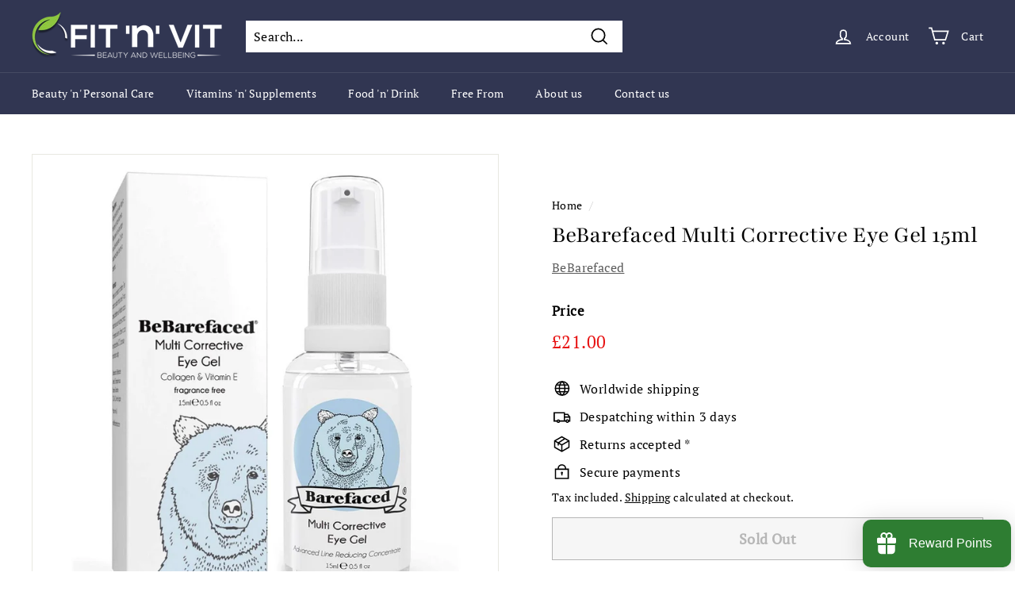

--- FILE ---
content_type: text/javascript; charset=utf-8
request_url: https://www.fitnvit.com/en-de/products/bebarefaced-multi-corrective-eye-gel-15ml.js
body_size: 907
content:
{"id":7128091230374,"title":"BeBarefaced Multi Corrective Eye Gel 15ml","handle":"bebarefaced-multi-corrective-eye-gel-15ml","description":"\u003cul\u003e\n\u003cli\u003eBeBarefaced Multi Corrective Eye Gel combines powerful ingredients Marine Collagen, Vitamin E and Argan Oil to rehydrate and revitalise the eye area\u003c\/li\u003e\n\u003cli\u003eMarine collagen reduces fine lines and restores volume lost from premature ageing\u003c\/li\u003e\n\u003cli\u003eAntioxidants Vitamin E and Green Tea work to repair the effects of photo aged eyes, visibly lifting and brightening the eye contour, reducing dark circles and discolouration\u003cbr\u003e\n\u003c\/li\u003e\n\u003cli\u003eAloe vera hydrates, cools and minimises puffiness waking up tired eyes\u003c\/li\u003e\n\u003cli\u003eArgan oil locks in moisture targeting the ageing effects of dehydration\u003cbr\u003e\n\u003c\/li\u003e\n\u003cli\u003eNatural, organic ingredients and free from parabens \u003cbr\u003e\n\u003c\/li\u003e\n\u003cli\u003eVegan\u003c\/li\u003e\n\u003cli\u003eDirections: Apply a thin layer in light dabs on upper and lower eye area. Can be used morning and night\u003c\/li\u003e\n\u003c\/ul\u003e","published_at":"2021-10-25T21:16:47+01:00","created_at":"2021-10-25T21:16:47+01:00","vendor":"BeBarefaced","type":"Eye Care","tags":["Anti Ageing Eye Serum","eye contour serum","eye serum","eye serum for bags","eye serum for dark circles","eye serum for wrinkles","eye serums","Multi Corrective Eye Gel","جل لانتفاخات العين","جل لتجاعيد حل العين","جل للعين","جل للهالات السوداء","سيرم لتجاعيد العين","سيروم حمض الهيالورونيك للعين","سيروم حول العين","سيروم لانتفاخات العين","سيروم للعين","سيروم للهالات السوداء","سيروم لمنطقه العين"],"price":2100,"price_min":2100,"price_max":2100,"available":false,"price_varies":false,"compare_at_price":null,"compare_at_price_min":0,"compare_at_price_max":0,"compare_at_price_varies":false,"variants":[{"id":41598175805606,"title":"Default Title","option1":"Default Title","option2":null,"option3":null,"sku":"0643380965578","requires_shipping":true,"taxable":true,"featured_image":null,"available":false,"name":"BeBarefaced Multi Corrective Eye Gel 15ml","public_title":null,"options":["Default Title"],"price":2100,"weight":250,"compare_at_price":null,"inventory_management":"shopify","barcode":"0643380965578","requires_selling_plan":false,"selling_plan_allocations":[]}],"images":["\/\/cdn.shopify.com\/s\/files\/1\/0593\/8764\/2022\/products\/correctiveeyegel.jpg?v=1635333530","\/\/cdn.shopify.com\/s\/files\/1\/0593\/8764\/2022\/products\/veganeyegel.jpg?v=1635333499","\/\/cdn.shopify.com\/s\/files\/1\/0593\/8764\/2022\/products\/veganskincare_31c8628f-5454-4d42-a7be-79ea9a85d882.jpg?v=1635333506"],"featured_image":"\/\/cdn.shopify.com\/s\/files\/1\/0593\/8764\/2022\/products\/correctiveeyegel.jpg?v=1635333530","options":[{"name":"Title","position":1,"values":["Default Title"]}],"url":"\/en-de\/products\/bebarefaced-multi-corrective-eye-gel-15ml","media":[{"alt":"BeBarefaced Multi Corrective Eye Gel 15ml - Fit 'n' Vit - Shipping globally from the UK","id":23658255581350,"position":1,"preview_image":{"aspect_ratio":1.0,"height":1024,"width":1024,"src":"https:\/\/cdn.shopify.com\/s\/files\/1\/0593\/8764\/2022\/products\/correctiveeyegel.jpg?v=1635333530"},"aspect_ratio":1.0,"height":1024,"media_type":"image","src":"https:\/\/cdn.shopify.com\/s\/files\/1\/0593\/8764\/2022\/products\/correctiveeyegel.jpg?v=1635333530","width":1024},{"alt":"BeBarefaced Multi Corrective Eye Gel 15ml - Fit 'n' Vit - Shipping globally from the UK","id":23658250240166,"position":2,"preview_image":{"aspect_ratio":1.0,"height":1024,"width":1024,"src":"https:\/\/cdn.shopify.com\/s\/files\/1\/0593\/8764\/2022\/products\/veganeyegel.jpg?v=1635333499"},"aspect_ratio":1.0,"height":1024,"media_type":"image","src":"https:\/\/cdn.shopify.com\/s\/files\/1\/0593\/8764\/2022\/products\/veganeyegel.jpg?v=1635333499","width":1024},{"alt":"BeBarefaced Multi Corrective Eye Gel 15ml - Fit 'n' Vit - Shipping globally from the UK","id":23658252140710,"position":3,"preview_image":{"aspect_ratio":1.0,"height":1024,"width":1024,"src":"https:\/\/cdn.shopify.com\/s\/files\/1\/0593\/8764\/2022\/products\/veganskincare_31c8628f-5454-4d42-a7be-79ea9a85d882.jpg?v=1635333506"},"aspect_ratio":1.0,"height":1024,"media_type":"image","src":"https:\/\/cdn.shopify.com\/s\/files\/1\/0593\/8764\/2022\/products\/veganskincare_31c8628f-5454-4d42-a7be-79ea9a85d882.jpg?v=1635333506","width":1024}],"requires_selling_plan":false,"selling_plan_groups":[]}